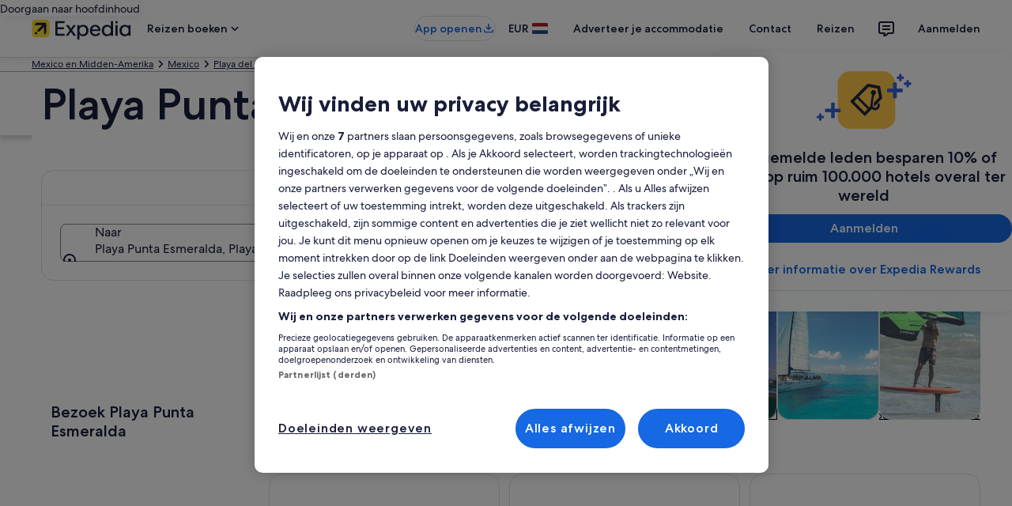

--- FILE ---
content_type: application/javascript
request_url: https://c.travel-assets.com/blossom-flex-ui/blossom-destination-discovery-map.bdd95e2bc5a0a118b7dc.js
body_size: 3563
content:
/*@license For license information please refer to blossom-destination-discovery-map.licenses.txt*/
(self.__LOADABLE_LOADED_CHUNKS__=self.__LOADABLE_LOADED_CHUNKS__||[]).push([[22817],{32149:function(e,t,n){n.r(t),n.d(t,{DestinationDiscoveryMap:function(){return q},default:function(){return F}});var a,l=n(96540),o=n(1192);!function(e){e.HOTEL="hotel",e.POI="poi",e.ACTIVITY="activity"}(a||(a={}));var i=n(47848),r=n(6237),c=n(68370),s=n(2507),d=n(19250),m=n(26143),u=n(68174),p=n(46050),E=n(43780),v=n(80105),g=n(15938),b=n(98750),C=n(96912),f=n(6057),y=n(25859),k=n(2067),h=n(85911),L=n(62152),M=n(53735),D=n(72195),x=n(1733);const T=(0,k.q)(C.y),I=e=>l.createElement(u.LM,null,l.createElement(u.NP,null,l.createElement(N,{showCard:e.showCard,onClose:e.onClose,content:e.content,isMobile:!0})),l.createElement(u.zQ,null,l.createElement(N,{showCard:e.showCard,onClose:e.onClose,content:e.content,isMobile:!1}))),N=e=>{var t,n;const{formatText:r}=(0,o.useLocalization)(),s=e.isMobile?"map-card":"map-card map-card--desktop";return l.createElement("div",{id:"dx-map-card",className:e.showCard?`${s} map-card--reveal`:s},l.createElement(i.g,null,l.createElement(M.X,{direction:"column"},l.createElement(b.E,{border:"bottom"},l.createElement(M.X,{justifyContent:"space-between",alignItems:"center"},l.createElement(L.M,{size:5,tag:"h2"},e.content.title),l.createElement(D.N,{padding:"one"},l.createElement(f.u,{title:r("destinationDiscoveryMap.button.card.close"),onClick:()=>{const t={moduleName:"MapMarkerCard",action:d.rc.CLICK,rfrr:"mapMarker.close"};(0,d.z1)(t,e.analytics),e.onClose()}},l.createElement(y.LD,{name:"close"}))))),Boolean(e.content.photoUrl)&&l.createElement(c.M,{ratio:c.l.R16_9},l.createElement(x.$Y,{placeholderImage:!0,alt:(null===(t=e.content.attribution)||void 0===t?void 0:t.attributionAltText)||e.content.photoAlt||"",src:e.content.photoUrl}),null===(n=e.content.attribution)||void 0===n?void 0:n.attributionText),(()=>{const{price:t,type:n}=e.content;if(!t)return null;if(n!==a.HOTEL&&n!==a.ACTIVITY)return null;const o=n===a.HOTEL?r("destinationDiscoveryMap.hotel.price",t):r("destinationDiscoveryMap.activity.price",t);return l.createElement(b.E,{border:"bottom"},l.createElement(h.D,{size:500,weight:"medium",align:"right"},o))})(),l.createElement(b.E,null,l.createElement(M.X,{direction:"column"},l.createElement(h.D,null,e.content.description),l.createElement(D.N,{margin:{blockstart:"three"}},l.createElement(T,{moduleName:"findHotel",rfrr:"map.marker",linkName:"RFRR Action Event",href:e.content.link},l.createElement(y.LD,{name:e.content.buttonIcon}),e.content.buttonLabel)))))))};var A=n(28667),O=n(20780),_=n(79611);const w=e=>e.map((e=>l.createElement("li",{key:e.id,role:"menuitem",tabIndex:0,onClick:e.onClick},l.createElement(y.LD,{name:"place"}),e.title,l.createElement(O.u,{className:"is-visually-hidden"},e.description)))),z=e=>l.createElement(i.g,null,l.createElement(b.E,{border:"bottom"},l.createElement("div",{className:"mobile-nav-card__toggle",onClick:e.toggle},l.createElement(M.X,{tabIndex:0,justifyContent:"space-between"},l.createElement(A.C,null,l.createElement("div",null,l.createElement(L.M,{tag:"h2",size:5},e.title))),l.createElement(A.C,null,l.createElement(y.LD,{name:e.isOpen?"expand_more":"expand_less"}))))),l.createElement(b.E,{padded:!1},l.createElement("ul",{className:"map-menu__items"},w(e.landmarks)))),S=e=>l.createElement(_.P,{type:"absolute",position:{top:"twelve",left:"four",zindex:"layer7"}},l.createElement(D.N,{margin:{blockstart:"four"}},l.createElement(i.g,{className:"map-explorer"},l.createElement(b.E,{border:"bottom"},l.createElement("div",null,l.createElement(L.M,{tag:"h2",size:5},e.title))),l.createElement(b.E,{padded:!1},l.createElement("ul",{className:"map-menu__items"},w(e.landmarks)))))),H=(e,t)=>e.ariaLabels={default:t("egmaps.markers.unselected.a11yLabel",e.name)||`${e.name} marker`,onSelect:t("egmaps.markers.selected.a11yLabel",e.name)||`${e.name} marker selected`};var K=n(75826);var $=(0,g.inject)("analytics")((e=>{const{destination:t,toggleMapDialog:n,context:i,pois:r,markers:c}=e,[s,g]=l.useState(!1),[b,C]=l.useState(),[f,y]=l.useState(),k=l.useRef(!0),[h,L]=l.useState(),{formatText:M}=(0,o.useLocalization)(),D=l.createRef(),x=(0,K.KY)(),T=((e,t)=>e.map((e=>{const n=e.cardContent.type===a.HOTEL?"property":"place",l={id:e.cardContent.id,lat:e.position.lat,lng:e.position.lng,name:e.cardContent.title,text:e.cardContent.price||"",type:n,status:"unknown",qualifiers:e.qualifiers};return H(l,t),l})))(c,M),N=l.useCallback((e=>{const{action:t,feature:n}=e;switch(t){case"clearSelection":C(void 0);break;case"select":{const e=c.find((e=>e.cardContent.id===n.id));if(e){const t=e.cardContent.type===a.HOTEL?"property":"place",n={id:e.cardContent.id,name:e.cardContent.title,lat:e.position.lat,lng:e.position.lng,type:t,status:"unknown",qualifiers:e.qualifiers};H(n,M),y(n);const l={moduleName:e.cardContent.rfrr,action:d.rc.CLICK};(0,d.x0)(l,x)}C(e);break}}}),[b]),A=()=>{g(!s)},O=r&&r.slice(0,10).map((e=>({id:e.cardContent.id,title:e.cardContent.title,description:e.cardContent.description,onClick:()=>{A();const t={action:"select",feature:{id:e.cardContent.id}};N(t);const n={moduleName:`${e.cardContent.rfrr}.Menu`,action:d.rc.CLICK};(0,d.x0)(n,x)}}))),_=l.useMemo((()=>null==T?void 0:T.map((e=>[e.lat,e.lng]))),[]),w=l.useCallback((e=>{const t=e.pushFeatureData(T,"replace");t&&e.fitBounds(t.sw,t.ne)}),[T]),$=l.useCallback((e=>{w(e)}),[w]),P=l.useCallback((e=>{L(e),e.addSelectionChangeListener(N)}),[N]);l.useEffect((()=>{k.current&&f&&(((e,t,n)=>{const a=(t?[...e,t]:e).map((e=>[e.lat||0,e.lng||0]));null==n||n.boundsContaining(a,!0).then((({sw:e,ne:a})=>{n.fitBounds(e,a,!0),f&&n.selectFeature(t.id,t.type)}))})(T,f,h),k.current=!1),k.current=!0}),[f]);const U={toolbarTitle:`${t.name}, ${t.country}`,navigationContent:{navIconLabel:M("destinationDiscoveryMap.button.close"),onClick:n("close")}},V={googleMaps:{gmapsAddConfig:{mapId:"257121b056c5184",center:{lat:t.latitude,lng:t.longitude},zoom:14}},locale:i.locale},B=l.createElement(p.T,{accessToken:"AIzaSyABOFQNLMiTVN0AG3eWNmspVfVC8gNda68",beforeInit:P,features:T,initialViewport:_,mapConfig:V,mapType:E.Nw.GOOGLE,onInit:$},b&&l.createElement(I,{content:null==b?void 0:b.cardContent,showCard:Boolean(b),onClose:()=>{C(void 0)}}));return l.useEffect((()=>{const e={moduleName:"TG.LP.Dest.Map.close",action:d.rc.CLICK};return()=>(0,d.x0)(e,x)}),[]),l.createElement(m.t,{type:"full",triggerRef:D,isVisible:!0,className:"DestinationDiscoveryMap"},l.createElement(v.p,Object.assign({},U)),l.createElement(u.LM,null,l.createElement(u.NP,null,l.createElement(l.Fragment,null,O&&l.createElement("div",{id:"dx-mobile-card",className:`mobile-nav-card ${s&&"mobile-nav-card--reveal"}`},l.createElement(z,{landmarks:O,toggle:A,isOpen:s,title:M("destinationDiscoveryMap.title.mobile",t.name)})),B)),l.createElement(u.zQ,null,l.createElement(l.Fragment,null,O&&l.createElement(S,{landmarks:O,title:M("destinationDiscoveryMap.title.desktop",t.name)}),B))))})),P=n(50224),U=n(10159);var V=(0,P.L)("analytics")((e=>{const{analytics:t,staticMap:n,destination:a,pois:m,hotels:u,activities:p,context:E,maxWidthDialog:v,markers:g}=e,{formatText:b}=(0,o.useLocalization)(),[C,f,y]=(0,U.useDialog)("destination-discovery-map"),k=e=>n=>{n.preventDefault();const a=document.getElementsByClassName("dx-sidebar-content")[0];if("open"===e){const e={moduleName:"TG.LP.Dest.Map.open",action:d.rc.CLICK};(0,d.u3)(e,t),a&&a.classList.add("z-index-350"),f.openDialog()}else a&&a.classList.remove("z-index-350"),f.closeDialog()};return l.createElement(l.Fragment,null,l.createElement(i.g,{overflow:!0},l.createElement(c.M,{src:n}),l.createElement(r.w,null,l.createElement("a",{href:"#",onClick:k("open"),"data-testid":"map-target"},b("destinationDiscoveryMap.button.open")))),l.createElement(s.K,{isVisible:C},l.createElement(y,null,l.createElement($,{context:E,destination:a,pois:m,hotels:u,activities:p,markers:g,toggleMapDialog:k,maxWidthDialog:v}))))})),B=n(58e3),Y=n(30871);const q=(0,P.L)("context","flexModuleModelStore")((0,g.observer)((e=>{var t,n,i,r;const{templateComponent:c,flexModuleModelStore:s,context:d}=e,{metadata:{id:m},config:u}=c,p=s.getModel(m);if(!p)return null;const v=null==p?void 0:p.content,g=!v||!Object.keys(v).length||p.empty,b=!g&&(null===(t=null==v?void 0:v.destination)||void 0===t?void 0:t[0]),{formatText:C}=(0,o.useLocalization)();if(g||!b)return null;const f=(null==p?void 0:p.poiMapMarkerCardButtonLabel)||C("destinationDiscoveryMap.button.label.poi"),{maxWidthDialog:y}=p,k="TG.LP.Dest.Map",h=(null===(n=v.poi)||void 0===n?void 0:n.length)&&v.poi,L=(null===(i=v.hotel)||void 0===i?void 0:i.length)&&v.hotel,M=(null===(r=v.activity)||void 0===r?void 0:r.length)&&v.activity,D=v.staticMapUrl,x=h&&h.map((e=>{var t,n;const l={id:e.id,type:a.POI,link:e.link,photoUrl:null===(t=e.media)||void 0===t?void 0:t.mediaUrl,photoAlt:null===(n=e.media)||void 0===n?void 0:n.mediaAlt,attribution:e.media&&(0,B.Y)(e.media,e.region.name),title:e.region.name,description:e.region.description,buttonLabel:f,buttonIcon:"search",rfrr:`${k}.POI`};return{position:{lat:e.latitude,lng:e.longitude},cardContent:l,qualifiers:[E.lL.POINT_OF_INTEREST]}})),T=L&&L.map((e=>{const t=C("destinationDiscoveryMap.hotel.imageAlt",e.name),n={id:String(e.id),type:a.HOTEL,price:e.priceWithCurrencySymbol,link:e.url,photoUrl:e.images.sizeY,photoAlt:t,title:e.name,description:e.description,buttonLabel:C("destinationDiscoveryMap.button.label.hotel"),buttonIcon:"bed",rfrr:`${k}.Hotel`};return{position:{lat:e.coordinates.latitude,lng:e.coordinates.longitude},cardContent:n,qualifiers:[E.lL.HOTEL]}})),I=M&&M.map((e=>{var t,n;let l=null===(t=e.media)||void 0===t?void 0:t.mediaUrlTrimmed;l&&(l=(0,Y.K)(l,"rw","320"),l=(0,Y.K)(l,"rh",null));const o={id:e.id,type:a.ACTIVITY,price:e.price,link:e.link,photoUrl:l,photoAlt:null===(n=e.media)||void 0===n?void 0:n.mediaAlt,attribution:e.media&&(0,B.Y)(e.media,e.name),title:e.name,description:e.description,buttonLabel:C("destinationDiscoveryMap.button.label.activity"),buttonIcon:"local_activity",rfrr:`${k}.Activity`};return{position:{lat:e.latitude,lng:e.longitude},cardContent:o,qualifiers:[E.lL.ACTIVITY]}})),N={context:d,destination:b,staticMap:D,maxWidthDialog:y,markers:[]};return I&&(N.activities=I,N.markers=[...N.markers,...I]),x&&(N.pois=x,N.markers=[...N.markers,...x]),T&&(N.hotels=T,N.markers=[...N.markers,...T]),l.createElement("div",{className:"DestinationDiscoveryMap",id:m,"data-fm":u.fmId,"data-testid":"destination-discovery-map-component"},l.createElement(V,Object.assign({},N)))})));var F=q}}]);
//# sourceMappingURL=https://bernie-assets.s3.us-west-2.amazonaws.com/blossom-flex-ui/blossom-destination-discovery-map.bdd95e2bc5a0a118b7dc.js.map